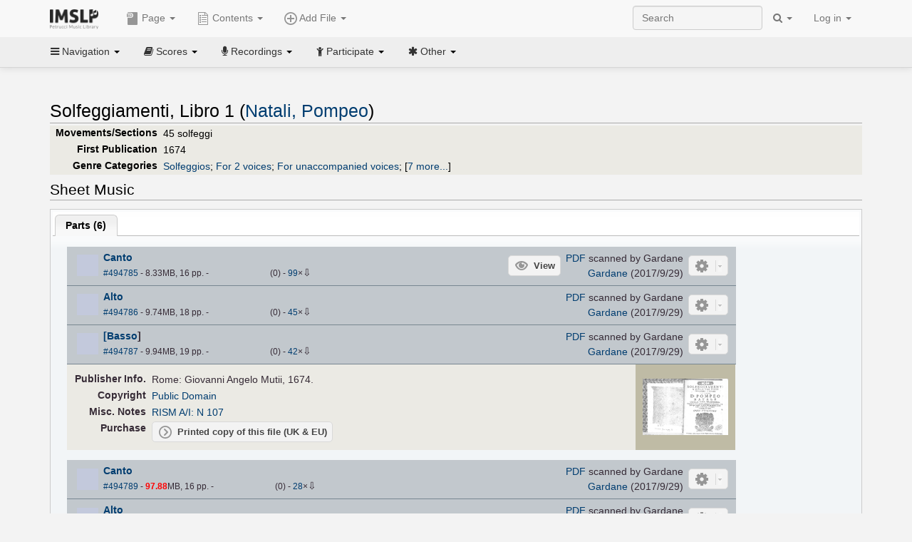

--- FILE ---
content_type: text/html; charset=UTF-8
request_url: https://imslp.org/wiki/Solfeggiamenti,_Libro_1_(Natali,_Pompeo)
body_size: 13265
content:
<!DOCTYPE html>
<html lang="en" dir="ltr" class="client-nojs">
<head>
<title>Solfeggiamenti, Libro 1 (Natali, Pompeo) - IMSLP</title>
<meta charset="UTF-8" />
<meta name="generator" content="MediaWiki 1.18.1" />
<meta http-equiv="X-UA-Compatible" content="IE=edge" />
<meta name="viewport" content="width=device-width, initial-scale=1, maximum-scale=1" />
<link rel="apple-touch-icon" sizes="180x180" href="/apple-touch-icon.png" />
<link rel="icon" sizes="192x192" href="/android-touch-icon.png" />
<link rel="shortcut icon" href="/favicon.ico" />
<link rel="search" type="application/opensearchdescription+xml" href="/opensearch_desc.php" title="IMSLP (en)" />
<link rel="EditURI" type="application/rsd+xml" href="//imslp.org/api.php?action=rsd" />
<link rel="copyright" href="http://creativecommons.org/licenses/by-sa/4.0/" />
<link rel="alternate" type="application/atom+xml" title="IMSLP Atom feed" href="/index.php?title=Special:RecentChanges&amp;feed=atom" />
<link rel="stylesheet" href="/load.php?debug=false&amp;lang=en&amp;modules=ext.wikiForum%7Cmediawiki.legacy.commonPrint%2Cshared%7Cskins.bootstrapmediawiki&amp;only=styles&amp;skin=bootstrap-mediawiki&amp;*" />
<link rel="stylesheet" href="/skins/bootstrap-mediawiki/font-awesome/css/font-awesome.min.css" />
<link rel="stylesheet" href="/extensions/Slick/slick.css" />
<link rel="stylesheet" href="/extensions/Slick/slick-theme.css" />
<link rel="stylesheet" href="/extensions/common/jscss/flexigrid.css?22.0" />
<link rel="stylesheet" href="/extensions/common/jscss/IMSLPMisc.css?22.0" />
<link rel="stylesheet" href="/skins/bootstrap-mediawiki/submenu/css/bootstrap-submenu.min.css?303" /><meta name="ResourceLoaderDynamicStyles" content="" />
<link rel="stylesheet" href="/load.php?debug=false&amp;lang=en&amp;modules=site&amp;only=styles&amp;skin=bootstrap-mediawiki&amp;*" />
<style>a:lang(ar),a:lang(ckb),a:lang(fa),a:lang(kk-arab),a:lang(mzn),a:lang(ps),a:lang(ur){text-decoration:none}a.new,#quickbar a.new{color:#ba0000}

/* cache key: imslp_wiki:resourceloader:filter:minify-css:4:c88e2bcd56513749bec09a7e29cb3ffa */</style>
<script src="/load.php?debug=false&amp;lang=en&amp;modules=startup&amp;only=scripts&amp;skin=bootstrap-mediawiki&amp;*"></script>
<script>if(window.mw){
	mw.config.set({"wgCanonicalNamespace": "", "wgCanonicalSpecialPageName": false, "wgNamespaceNumber": 0, "wgPageName": "Solfeggiamenti,_Libro_1_(Natali,_Pompeo)", "wgTitle": "Solfeggiamenti, Libro 1 (Natali, Pompeo)", "wgCurRevisionId": 4119590, "wgArticleId": 800997, "wgIsArticle": true, "wgAction": "view", "wgUserName": null, "wgUserGroups": ["*"], "wgCategories": ["Pages with RISM citations", "Scores", "Natali, Pompeo/Collections", "Baroque style", "Baroque", "Solfeggios", "For 2 voices", "For unaccompanied voices", "Scores featuring the voice", "For 3 voices", "For 2 instruments", "Scores with open instrumentation", "For 2 players", "For 3 instruments", "For 3 players", "Works first published in 1674", "Works first published in the 17th century", "Natali, Pompeo/Collected Works"], "wgBreakFrames": false, "wgRestrictionEdit": [], "wgRestrictionMove": [], "wgVectorEnabledModules": {"collapsiblenav": true, "collapsibletabs": true, "editwarning": false, "expandablesearch": false, "footercleanup": false, "sectioneditlinks": false, "simplesearch": true, "experiments": true}, "wgWikiEditorEnabledModules": {"toolbar": true, "dialogs": true, "hidesig": true, "templateEditor": false, "templates": false, "preview": false, "previewDialog": false, "publish": false, "toc": false}, "userIsMember": false});
}
</script><script>if(window.mw){
	mw.loader.load(["mediawiki.page.startup"]);
}
</script>

<script async src='https://www.googletagmanager.com/gtag/js?id=G-4QW4VCTZ4E'></script>
<script>
	window.dataLayer = window.dataLayer || [];
	function gtag(){dataLayer.push(arguments);}
	gtag('js', new Date());
	gtag('config', 'G-4QW4VCTZ4E');
</script>
<script type="text/javascript">
    (function(c,l,a,r,i,t,y){
        c[a]=c[a]||function(){(c[a].q=c[a].q||[]).push(arguments)};
        t=l.createElement(r);t.async=1;t.src="https://www.clarity.ms/tag/"+i;
        y=l.getElementsByTagName(r)[0];y.parentNode.insertBefore(t,y);
    })(window, document, "clarity", "script", "i36pgsjwfo");
</script></head>
<body class="mediawiki ltr sitedir-ltr ns-0 ns-subject page-Solfeggiamenti_Libro_1_Natali_Pompeo action-view skin-bootstrap-mediawiki">
<script>if(typeof IMSLPMsg=='undefined')IMSLPMsg={};$.extend(IMSLPMsg,{"js-a1":"e-mail address","js-a2":"or","js-a3":"existing IMSLP account name","js-a4":"15","js-b":"e-mail address (required)","js-b1":"E-mail Address","js-c":"IMSLP account name (optional)","js-c1":"IMSLP Account Name","js-d":"Purchase","js-e":"`1 Year`7 `2 Months: $`3.`4 per month, $`5.`6 total.","js-f":"composer category name","js-g":"Please select a composer.","js-h":"Composer category does not exist.","js-i":"Unable to get composer birth year.","js-j":"Composer must have been born more than 10 years ago.","js-k":"Composer: `1, Born: `2, Subscription Period: `3 Years, $`4.`5 total.","js-l":"Invalid e-mail address.","js-m":"No e-mail address provided.","js-n":"No e-mail address or user name provided.","js-o":"This is a `1gift subscription`2.","js-p":"Number of gift subscriptions:","js-q":"Invalid number of gift certificates.","js-r":"Your download will continue in `1 seconds...","js-s":"Click here to continue your download.","js-t":"This user is already a member.  Do you want to continue and add to the membership period?","js-u":"Internal server error.","js-v":"No composer selected.","js-w":"become a member","usegift":"1","pplc":"","unlocknav":"Unlock toolbars","locknav":"Lock toolbars","creditcard":"Credit card","paypal":"PayPal","membdesc":"Membership ($22 per year)","subscribe":"Subscribe","top10below":"Top 10 results below","naxosmoreres":"more results","chgkeyw":"change","naxossearchkey":"Search key:","newfile":"This is a newly submitted file that is available to members only.","memblogin":"<b>Are you a member?  Please <a href=\"\/index.php?title=Special:Userlogin&returnto=`1\">sign in<\/a> to avoid the waiting period.<\/b>","removead":"remove ad","addsheetmusic":"Add Sheet Music","yourownarrangement":"Your Own Arrangement","yourowncomposition":"Your Own Composition","yourownedition":"Your Own Edition","recording":"Recording","addfile":"Add File","addwork":"Add Work","membershipstatus":"Membership status","purchasemembership":"Purchase membership","searchimslpsite":"Search IMSLP site","searchbyimslpindex":"Search by IMSLP index","searchnaxosmusiclibrary":"Search Naxos Music Library","js-cont":"cont.","js-noprevious":"no previous","js-previous":"previous `1","js-nonext":"no next","js-next":"next `1","js-fcs":"Search category...","addscan":"Add Scan","addmanuscript":"Add Manuscript","newcomposition":"New Composition","newarrangement":"New Arrangement","newedition":"New Edition","updatecard":"Update Credit Card","confirmremovecc":"Please confirm credit card removal, all renewing subscriptions will be automatically cancelled.","alipay":"Alipay","dontexpandfileentries":"Don't expand file entries","expandfileentries":"Expand file entries","js-t1":"This user already has a renewing subscription, another subscription cannot be purchased.","js-recur-monthly":"Monthly subscription: $2.99\/mo","js-recur-yearly":"Yearly subscription: $22.00\/yr ($1.83\/mo)","js-pay-bancontact":"Bancontact","js-pay-eps":"eps","js-pay-giropay":"giropay","js-pay-ideal":"iDEAL","js-pay-p24":"Przelewy24","js-pay-sofort":"SOFORT","js-pay-wechat":"WeChat Pay","js-paymentrequiresname":"Please enter your full name to use this payment method:","js-sofortcountry":"Bank account location","js-sofortselecttext":"Select a country","js-paymenttypeyearlyonly":"Only credit cards and Paypal are accepted for a monthly subscription.","membdesc-norecur":"Membership ($`1)","membdesc-monthly":"Membership ($2.99 per month)","app-title":"IMSLP","app-price":"FREE","app-button":"VIEW","app-apple":"On the App Store","app-google":"In Google Play","app-amazon":"On Amazon Appstore","js-promo-year":"1 year","js-promo-years":"`1 years","js-promo-month":"1 month","js-promo-months":"`1 months","js-promo-ptnrbuyamt":"`1 (current balance: `2)","js-promo-codetooshort":"Promo code too short.","js-promo-email":"E-mail","js-promo-customer-email":"Customer e-mail","js-promo-email-required":"E-mail is required.","js-membership-monthly":"Monthly membership: $`1 per month","js-membership-yearly":"Yearly membership: $`1 per year","stripe-membdesc":"Membership ($`1 per year)"});</script><script>IMSLPTOCMsg="Contents";</script>		<div id="adngin-video-0" style="height:0"></div>
		<script src="/skins/bootstrap-mediawiki/submenu/js/bootstrap-submenu.min.js"></script>
		<div class="navbar navbar-default navbar-fixed-top " id="bs-top-navbar" role="navigation">
				<div class="container">
					<!-- .btn-navbar is used as the toggle for collapsed navbar content -->
					<div class="navbar-header">
						<button class="navbar-toggle collapsed" data-toggle="collapse" data-target=".navbar-collapse">
							<span class="sr-only">Toggle navigation</span>
							<span class="icon-bar"></span>
							<span class="icon-bar"></span>
							<span class="icon-bar"></span>
						</button>
														<select id="subnav-select">
								<option selected disabled hidden>Navigation</option><optgroup label=" Navigation"><option value='/wiki/Main_Page'><i class="fa fa-home"></i> Main Page</option><option value='/wiki/Special:RecentChanges'><i class="fa fa-edit"></i> Recent changes</option><option value='/wiki/Special:Random'><i class="fa fa-random"></i> Random page</option></optgroup><optgroup label=" Scores"><option value='/wiki/IMSLP:Difficulty'><i class="fa fa-star"></i> Instrument difficulty</option><option value='/wiki/Category:Composers'><i class="fa fa-pencil"></i> Composers</option><option value='/wiki/Category:People'><i class="fa fa-users"></i> All people</option><option value='/wiki/Category:People_by_nationality'><i class="fa fa-globe"></i> Nationality</option><option value='/wiki/Browse_people_by_time_period'><i class="fa fa-calendar"></i> Time period</option><option value='/wiki/IMSLP:View_Genres'><i class="fa fa-list-ul"></i> Instrumentation/Genre</option><option value='/wiki/Category:Scores_by_publisher'><i class="fa fa-files-o"></i> Publishers</option><option value='/wiki/Category:Works_with_Braille_scores'><i class="fa fa-braille"></i> Braille scores</option></optgroup><optgroup label=" Recordings"><option value='https://imslp.org/index.php?title=Category:People_with_recordings&amp;memberitst=Recordings'><i class="fa fa-pencil"></i> Composers</option><option value='/wiki/Category:Performers'><i class="fa fa-users"></i> Performer name</option><option value='/wiki/Category:Pages_with_commercial_recordings'><i class="fa fa-headphones"></i> Commercial recordings</option></optgroup><optgroup label=" Participate"><option value='/wiki/IMSLP:Contributor_Portal'>Contributor portal</option><option value='' disabled='disabled' class='unclickable'>----</option>
<option value='https://imslp.org/index.php?title=Special:WikiForumNext/recent-discussions//1/4'>Recent discussions</option><option value='https://imslpforums.org'>Forums</option><option value='/wiki/IMSLP:IRC_Access'>Live Chat (IRC)</option><option value='' disabled='disabled' class='unclickable'>----</option>
<option value='/wiki/IMSLP:FAQ'>FAQ</option><option value='/wiki/Help:Contents'>Help</option></optgroup><optgroup label=" Other"><option value='https://imslp.org/index.php?title=Category:Pages_with_parts_for_purchase&amp;simplesubcat=1&amp;launchtab=parts'>Purchase from IMSLP</option><option value='/wiki/IMSLP:Subscriptions'>Purchase membership</option><option value='https://www.paypal.com/cgi-bin/webscr?cmd=_donations&amp;business=payments@imslp.org&amp;item_name=IMSLP+%2F+Petrucci+Music+Library&amp;no_shipping=0&amp;no_note=1&amp;tax=0&amp;currency_code=USD&amp;lc=US&amp;bn=PP-DonationsBF&amp;charset=UTF-8&amp;notify_url=http%3A%2F%2Fimslp.org%2Fimslpscripts%2Fshop%2FPPDonationsIPN.ISCR.php'>Donate</option><option value='/wiki/IMSLP:Site_support'>Supporting IMSLP</option><option value='/wiki/IMSLP:Sponsored_Composers'>Sponsored people</option><option value='' disabled='disabled' class='unclickable'>----</option>
<option value='/wiki/IMSLP:Jobs'>Jobs</option><option value='/wiki/IMSLP:About'>About</option><option value='' disabled='disabled' class='unclickable'>----</option>
<option value='/wiki/IMSLP:Select_Language'>Select language</option><option value='/wiki/Special:Upload'>Upload picture</option><option value='/wiki/IMSLP:Sitemap'>Sitemap</option><option value='/wiki/IMSLP:Privacy_policy'>Privacy policy</option><option value='/wiki/IMSLP:General_disclaimer'>Disclaimers</option></optgroup>								</select>
														<a class="navbar-brand" href="/wiki/Main_Page" title="IMSLP"><img src='/imslp.png' alt='Logo'/></a>
					</div>

					<div class="collapse navbar-collapse" id="bs-mobile-nav">					<ul class="nav navbar-nav" id="page-dropdown"><li class="dropdown"><a class="dropdown-toggle nddm" data-toggle="dropdown"><span class="icon icon11"></span> Page <b class="caret"></b></a><ul class="dropdown-menu "><li ><a href="/wiki/Solfeggiamenti,_Libro_1_(Natali,_Pompeo)" class='nddm selected'><i class="fa fa-file"></i> Page</a><li ><a href="/index.php?title=Special:WikiForum&amp;forum=1&amp;page_assoc=Solfeggiamenti%2C+Libro+1+%28Natali%2C+Pompeo%29" class='nddm '><i class="fa fa-comment"></i> Discuss this piece (0)</a><li ><a href="https://imslpforums.org/viewforum.php?f=37" class='nddm '><i class="fa fa-bug"></i> Report issue</a><li ><a href="/index.php?title=Solfeggiamenti,_Libro_1_(Natali,_Pompeo)&amp;action=edit" class='nddm '><i class="fa fa-file-code-o"></i> View source</a><li ><a href="/index.php?title=Solfeggiamenti,_Libro_1_(Natali,_Pompeo)&amp;action=history" class='nddm '><i class="fa fa-clock-o"></i> History</a><li class='divider'></li>
<li ><a href="/wiki/Special:WhatLinksHere/Solfeggiamenti,_Libro_1_(Natali,_Pompeo)" class='nddm '><i class="fa fa-link"></i> What links here</a><li ><a href="/wiki/Special:RecentChangesLinked/Solfeggiamenti,_Libro_1_(Natali,_Pompeo)" class='nddm '><i class="fa fa-arrows-h"></i> Related changes</a><li ><a href="/index.php?title=Solfeggiamenti,_Libro_1_(Natali,_Pompeo)&amp;printable=yes" class='nddm '><i class="fa fa-print"></i> Printable version</a><li ><a href="/index.php?title=Solfeggiamenti,_Libro_1_(Natali,_Pompeo)&amp;oldid=4119590" class='nddm '><i class="fa fa-anchor"></i> Permanent link</a></ul></li></ul><ul class="nav navbar-nav"><li class="dropdown"><a class="dropdown-toggle nddm" data-toggle="dropdown" data-submenu><span class="icon icon3"></span> Add File <b class="caret"></b></a><ul class="dropdown-menu "><li class="dropdown-submenu"><a class="nddm"><span class="icon icon135"></span> Add Scan</b></a><ul class="dropdown-menu "><span id='wpdd_addscan'></span></ul></li><li class="dropdown-submenu"><a class="nddm"><span class="icon icon145"></span> Add Manuscript</b></a><ul class="dropdown-menu "><span id='wpdd_addmanu'></span></ul></li><li class="dropdown-submenu"><a class="nddm"><span class="icon icon144"></span> New Composition</b></a><ul class="dropdown-menu "><span id='wpdd_addnewcomp'></span></ul></li><li class="dropdown-submenu"><a class="nddm"><span class="icon icon155"></span> New Arrangement</b></a><ul class="dropdown-menu "><span id='wpdd_addnewarr'></span></ul></li><li class="dropdown-submenu"><a class="nddm"><span class="icon icon164"></span> New Edition</b></a><ul class="dropdown-menu "><span id='wpdd_addnewed'></span></ul></li><li class="dropdown-submenu"><a class="nddm"><span class="icon icon129"></span> Recording</b></a><ul class="dropdown-menu "><span id='wpdd_addrec'></span></ul></li></ul></li>						</ul>					<ul class="nav navbar-nav navbar-right" id="logindd">
						<li class="dropdown"><a class="dropdown-toggle nddm" data-toggle="dropdown">Log in <b class="caret"></b></a><ul class="dropdown-menu "><li ><a href="/index.php?title=Special:UserLogin&amp;returnto=Solfeggiamenti%2C%20Libro%201%20%28Natali%2C%20Pompeo%29" class='nddm '><i class="fa fa-sign-in"></i> Log in</a><li ><a onclick='return false;' class='nddm navbarlockitem'>navbarlockitem</a><li ><a onclick='return false;' class='nddm navbarexpfileent'>navbarexpfileent</a></ul></li>					</ul><ul class="nav navbar-nav navbar-right"><li class="dropdown"><a class="dropdown-toggle nddm" data-toggle="dropdown"><i class="fa fa-search" id="imslp-search-icon"></i> <b class="caret"></b></a><ul class="dropdown-menu nopullup"><li ><a onclick='return changeSearch(1);' class='nddm '><i class="fa fa-search"></i> Search IMSLP site</a><li ><a onclick='return changeSearch(2);' class='nddm '><i class="fa fa-hashtag"></i> Search by IMSLP index</a></ul></li>					</ul><form class="navbar-search navbar-form navbar-right" onsubmit="return doSearch();">
						<div>
							<input class="form-control" placeholder="Search" title="Search [ctrl-option-f]" accesskey="f" id="searchInput" autocomplete="off">
						</div>
					</form>
					</div>
				</div>
		</div><!-- topbar -->
					<div class="subnav subnav-fixed" id="bs-top-subnav">
				<div class="container">
					<ul class="nav nav-pills">
					<li class="dropdown"><a class="dropdown-toggle nddm" data-toggle="dropdown"><i class="fa fa-bars"></i> Navigation <b class="caret"></b></a><ul class="dropdown-menu "><li ><a href="/wiki/Main_Page" class='nddm '><i class="fa fa-home"></i> Main Page</a><li ><a href="/wiki/Special:RecentChanges" class='nddm '><i class="fa fa-edit"></i> Recent changes</a><li ><a href="/wiki/Special:Random" class='nddm '><i class="fa fa-random"></i> Random page</a></ul></li><li class="dropdown"><a class="dropdown-toggle nddm" data-toggle="dropdown"><i class="fa fa-book"></i> Scores <b class="caret"></b></a><ul class="dropdown-menu "><li ><a href="/wiki/IMSLP:Difficulty" class='nddm '><i class="fa fa-star"></i> Instrument difficulty</a><li ><a href="/wiki/Category:Composers" class='nddm '><i class="fa fa-pencil"></i> Composers</a><li ><a href="/wiki/Category:People" class='nddm '><i class="fa fa-users"></i> All people</a><li ><a href="/wiki/Category:People_by_nationality" class='nddm '><i class="fa fa-globe"></i> Nationality</a><li ><a href="/wiki/Browse_people_by_time_period" class='nddm '><i class="fa fa-calendar"></i> Time period</a><li ><a href="/wiki/IMSLP:View_Genres" class='nddm '><i class="fa fa-list-ul"></i> Instrumentation/Genre</a><li ><a href="/wiki/Category:Scores_by_publisher" class='nddm '><i class="fa fa-files-o"></i> Publishers</a><li ><a href="/wiki/Category:Works_with_Braille_scores" class='nddm '><i class="fa fa-braille"></i> Braille scores</a></ul></li><li class="dropdown"><a class="dropdown-toggle nddm" data-toggle="dropdown"><i class="fa fa-microphone"></i> Recordings <b class="caret"></b></a><ul class="dropdown-menu "><li ><a href="https://imslp.org/index.php?title=Category:People_with_recordings&amp;memberitst=Recordings" class='nddm '><i class="fa fa-pencil"></i> Composers</a><li ><a href="/wiki/Category:Performers" class='nddm '><i class="fa fa-users"></i> Performer name</a><li ><a href="/wiki/Category:Pages_with_commercial_recordings" class='nddm '><i class="fa fa-headphones"></i> Commercial recordings</a></ul></li><li class="dropdown"><a class="dropdown-toggle nddm" data-toggle="dropdown"><i class="fa fa-child"></i> Participate <b class="caret"></b></a><ul class="dropdown-menu "><li ><a href="/wiki/IMSLP:Contributor_Portal" class='nddm '>Contributor portal</a><li class='divider'></li>
<li ><a href="https://imslp.org/index.php?title=Special:WikiForumNext/recent-discussions//1/4" class='nddm '>Recent discussions</a><li ><a href="https://imslpforums.org" class='nddm '>Forums</a><li ><a href="/wiki/IMSLP:IRC_Access" class='nddm '>Live Chat (IRC)</a><li class='divider'></li>
<li ><a href="/wiki/IMSLP:FAQ" class='nddm '>FAQ</a><li ><a href="/wiki/Help:Contents" class='nddm '>Help</a></ul></li><li class="dropdown"><a class="dropdown-toggle nddm" data-toggle="dropdown"><i class="fa fa-asterisk"></i> Other <b class="caret"></b></a><ul class="dropdown-menu "><li ><a href="https://imslp.org/index.php?title=Category:Pages_with_parts_for_purchase&amp;simplesubcat=1&amp;launchtab=parts" class='nddm '>Purchase from IMSLP</a><li ><a href="/wiki/IMSLP:Subscriptions" class='nddm '>Purchase membership</a><li ><a href="https://www.paypal.com/cgi-bin/webscr?cmd=_donations&amp;business=payments@imslp.org&amp;item_name=IMSLP+%2F+Petrucci+Music+Library&amp;no_shipping=0&amp;no_note=1&amp;tax=0&amp;currency_code=USD&amp;lc=US&amp;bn=PP-DonationsBF&amp;charset=UTF-8&amp;notify_url=http%3A%2F%2Fimslp.org%2Fimslpscripts%2Fshop%2FPPDonationsIPN.ISCR.php" class='nddm '>Donate</a><li ><a href="/wiki/IMSLP:Site_support" class='nddm '>Supporting IMSLP</a><li ><a href="/wiki/IMSLP:Sponsored_Composers" class='nddm '>Sponsored people</a><li class='divider'></li>
<li ><a href="/wiki/IMSLP:Jobs" class='nddm '>Jobs</a><li ><a href="/wiki/IMSLP:About" class='nddm '>About</a><li class='divider'></li>
<li ><a href="/wiki/IMSLP:Select_Language" class='nddm '>Select language</a><li ><a href="/wiki/Special:Upload" class='nddm '>Upload picture</a><li ><a href="/wiki/IMSLP:Sitemap" class='nddm '>Sitemap</a><li ><a href="/wiki/IMSLP:Privacy_policy" class='nddm '>Privacy policy</a><li ><a href="/wiki/IMSLP:General_disclaimer" class='nddm '>Disclaimers</a></ul></li>					</ul>
				</div>
			</div>
					<div id="wiki-outer-body">
			<div id="wiki-body" class="container">
				<div id="adngin-top-0"></div><br />								<span id='mw-js-message-wrapper'></span>
												
				<h1 id="firstHeading" class="firstHeading pagetitle page-header">
					Solfeggiamenti, Libro 1 (Natali, Pompeo)				</h1>	

				<div class="body"><div lang="en" dir="ltr" class="mw-content-ltr"><div class="wp_header">
<table>
<table>

<tr>
<th><span class="mh555">Movements/Sections</span><span class="ms555">Mov'ts/Sec's</span>
</th>
<td>45 solfeggi
</td></tr>
<tr>
<th>First Publication
</th>
<td>1674
</td></tr>
<tr>
<th>Genre Categories<span class="addpagetag mh555"></span>
</th>
<td><span class="plainlinks"><a rel="nofollow" class="external text" href="https://imslp.org/index.php?title=Category:Solfeggios&amp;transclude=Template:Catintro">Solfeggios</a></span>; <span class="plainlinks"><a rel="nofollow" class="external text" href="https://imslp.org/index.php?title=Category:For_2_voices&amp;transclude=Template:Catintro">For 2 voices</a></span>; <span class="plainlinks"><a rel="nofollow" class="external text" href="https://imslp.org/index.php?title=Category:For_unaccompanied_voices&amp;transclude=Template:Catintro">For unaccompanied voices</a></span>; <span class="expandline" title="7 more..."><span class="plainlinks"><a rel="nofollow" class="external text" href="https://imslp.org/index.php?title=Category:Scores_featuring_the_voice&amp;transclude=Template:Catintro">Scores featuring the voice</a></span>; <span class="plainlinks"><a rel="nofollow" class="external text" href="https://imslp.org/index.php?title=Category:For_3_voices&amp;transclude=Template:Catintro">For 3 voices</a></span>; <span class="plainlinks"><a rel="nofollow" class="external text" href="https://imslp.org/index.php?title=Category:For_2_instruments&amp;transclude=Template:Catintro">For 2 instruments</a></span>; <span class="plainlinks"><a rel="nofollow" class="external text" href="https://imslp.org/index.php?title=Category:Scores_with_open_instrumentation&amp;transclude=Template:Catintro">Scores with open instrumentation</a></span>; <span class="plainlinks"><a rel="nofollow" class="external text" href="https://imslp.org/index.php?title=Category:For_2_players&amp;transclude=Template:Catintro">For 2 players</a></span>; <span class="plainlinks"><a rel="nofollow" class="external text" href="https://imslp.org/index.php?title=Category:For_3_instruments&amp;transclude=Template:Catintro">For 3 instruments</a></span>; <span class="plainlinks"><a rel="nofollow" class="external text" href="https://imslp.org/index.php?title=Category:For_3_players&amp;transclude=Template:Catintro">For 3 players</a></span></span>
</td></tr></table>
<tr><td></td></tr></table><div style="display:none"><script>JGINITadjhead={"type":1,"worktitle":"Solfeggiamenti, Libro 1","composer":"Natali, Pompeo","comphref":"\/wiki\/Category:Natali,_Pompeo"};JGINITsearchbars={};JGWPPBdefault={"cd":false,"score":false,"amarec":"solfeggiamenti","itunes":"solfeggiamenti","composer":"natali","scorekeywords":"solfeggiamenti","pelink":false,"scoreopts":[],"isbn":false};JGBSPartsnum=0;JGBSAccompnum=0;JGCommRec={};JGaskdonation=0;JGFileTools={"494785":{"015-ZIPFILE":{"icon":52,"label":"Download 3 files as ZIP file","onclick":"https:\/\/imslp.org\/wiki\/Special:ZIPFile\/494785\/494786\/494787\/4cc7"},"019-SIMILAR":{"icon":6,"label":"Find similar scores","onclick":"https:\/\/www.peachnote.com\/similarity.html?scoreId=IMSLP494785"},"021-UKPR":{"icon":153,"label":"Order a printed copy","onclick":"https:\/\/www.musicprinting.co.uk\/search?q=494785"},"022-PROCFILE":{"admin":true,"icon":196,"label":"Reprocess PDF (Success\/MassProc)","onclick":"\/wiki\/Special:ADT\/resetpdfproc\/494785\/0"},"023-PROCFILE":{"icon":177,"label":"Download processed PDF","onclick":"\/wiki\/Special:GM\/getprocdpdf\/494785"},"025-MANUALPROC":{"admin":true,"icon":196,"label":"Manual PDF processing","onclick":"\/wiki\/Special:GM\/redirecttopdfproc\/494785"},"025-PERMLINK":{"icon":119,"label":"File permlink","onclick":{"type":"prompt","text":"Permlink to file (copy text below)","value":"https:\/\/imslp.org\/wiki\/Special:ReverseLookup\/494785"}},"030-DISCFILE":{"icon":42,"label":"Discuss this file (0)","onclick":"\/index.php?title=Special:WikiForum&writethread=1&page_assoc=Solfeggiamenti%2C+Libro+1+%28Natali%2C+Pompeo%29&frmTitle=IMSLP+%23494785"},"050-EXTRACTTAG":{"admin":true,"label":"Mark extracts","onclick":"*() => IMSLPDialogs.create( 'extracttag', {\"imslpId\":494785,\"description\":\"Canto\"})"}},"494786":{"015-ZIPFILE":{"icon":52,"label":"Download 3 files as ZIP file","onclick":"https:\/\/imslp.org\/wiki\/Special:ZIPFile\/494785\/494786\/494787\/4cc7"},"019-SIMILAR":{"icon":6,"label":"Find similar scores","onclick":"https:\/\/www.peachnote.com\/similarity.html?scoreId=IMSLP494786"},"021-UKPR":{"icon":153,"label":"Order a printed copy","onclick":"https:\/\/www.musicprinting.co.uk\/search?q=494786"},"022-PROCFILE":{"admin":true,"icon":196,"label":"Reprocess PDF (Success\/MassProc)","onclick":"\/wiki\/Special:ADT\/resetpdfproc\/494786\/0"},"023-PROCFILE":{"icon":177,"label":"Download processed PDF","onclick":"\/wiki\/Special:GM\/getprocdpdf\/494786"},"025-MANUALPROC":{"admin":true,"icon":196,"label":"Manual PDF processing","onclick":"\/wiki\/Special:GM\/redirecttopdfproc\/494786"},"025-PERMLINK":{"icon":119,"label":"File permlink","onclick":{"type":"prompt","text":"Permlink to file (copy text below)","value":"https:\/\/imslp.org\/wiki\/Special:ReverseLookup\/494786"}},"030-DISCFILE":{"icon":42,"label":"Discuss this file (0)","onclick":"\/index.php?title=Special:WikiForum&writethread=1&page_assoc=Solfeggiamenti%2C+Libro+1+%28Natali%2C+Pompeo%29&frmTitle=IMSLP+%23494786"},"050-EXTRACTTAG":{"admin":true,"label":"Mark extracts","onclick":"*() => IMSLPDialogs.create( 'extracttag', {\"imslpId\":494786,\"description\":\"Alto\"})"}},"494787":{"015-ZIPFILE":{"icon":52,"label":"Download 3 files as ZIP file","onclick":"https:\/\/imslp.org\/wiki\/Special:ZIPFile\/494785\/494786\/494787\/4cc7"},"019-SIMILAR":{"icon":6,"label":"Find similar scores","onclick":"https:\/\/www.peachnote.com\/similarity.html?scoreId=IMSLP494787"},"021-UKPR":{"icon":153,"label":"Order a printed copy","onclick":"https:\/\/www.musicprinting.co.uk\/search?q=494787"},"022-PROCFILE":{"admin":true,"icon":196,"label":"Reprocess PDF (Success\/MassProc)","onclick":"\/wiki\/Special:ADT\/resetpdfproc\/494787\/0"},"023-PROCFILE":{"icon":177,"label":"Download processed PDF","onclick":"\/wiki\/Special:GM\/getprocdpdf\/494787"},"025-MANUALPROC":{"admin":true,"icon":196,"label":"Manual PDF processing","onclick":"\/wiki\/Special:GM\/redirecttopdfproc\/494787"},"025-PERMLINK":{"icon":119,"label":"File permlink","onclick":{"type":"prompt","text":"Permlink to file (copy text below)","value":"https:\/\/imslp.org\/wiki\/Special:ReverseLookup\/494787"}},"030-DISCFILE":{"icon":42,"label":"Discuss this file (0)","onclick":"\/index.php?title=Special:WikiForum&writethread=1&page_assoc=Solfeggiamenti%2C+Libro+1+%28Natali%2C+Pompeo%29&frmTitle=IMSLP+%23494787"},"050-EXTRACTTAG":{"admin":true,"label":"Mark extracts","onclick":"*() => IMSLPDialogs.create( 'extracttag', {\"imslpId\":494787,\"description\":\"[Basso]\"})"}},"494789":{"019-SIMILAR":{"icon":6,"label":"Find similar scores","onclick":"https:\/\/www.peachnote.com\/similarity.html?scoreId=IMSLP494789"},"021-UKPR":{"icon":153,"label":"Order a printed copy","onclick":"https:\/\/www.musicprinting.co.uk\/search?q=494789"},"022-PROCFILE":{"admin":true,"icon":196,"label":"Reprocess PDF (Error\/MassProc)","onclick":"\/wiki\/Special:ADT\/resetpdfproc\/494789\/0"},"025-MANUALPROC":{"admin":true,"icon":196,"label":"Manual PDF processing","onclick":"\/wiki\/Special:GM\/redirecttopdfproc\/494789"},"025-PERMLINK":{"icon":119,"label":"File permlink","onclick":{"type":"prompt","text":"Permlink to file (copy text below)","value":"https:\/\/imslp.org\/wiki\/Special:ReverseLookup\/494789"}},"030-DISCFILE":{"icon":42,"label":"Discuss this file (0)","onclick":"\/index.php?title=Special:WikiForum&writethread=1&page_assoc=Solfeggiamenti%2C+Libro+1+%28Natali%2C+Pompeo%29&frmTitle=IMSLP+%23494789"},"050-EXTRACTTAG":{"admin":true,"label":"Mark extracts","onclick":"*() => IMSLPDialogs.create( 'extracttag', {\"imslpId\":494789,\"description\":\"Canto\"})"}},"494790":{"019-SIMILAR":{"icon":6,"label":"Find similar scores","onclick":"https:\/\/www.peachnote.com\/similarity.html?scoreId=IMSLP494790"},"021-UKPR":{"icon":153,"label":"Order a printed copy","onclick":"https:\/\/www.musicprinting.co.uk\/search?q=494790"},"022-PROCFILE":{"admin":true,"icon":196,"label":"Reprocess PDF (Error\/MassProc)","onclick":"\/wiki\/Special:ADT\/resetpdfproc\/494790\/0"},"025-MANUALPROC":{"admin":true,"icon":196,"label":"Manual PDF processing","onclick":"\/wiki\/Special:GM\/redirecttopdfproc\/494790"},"025-PERMLINK":{"icon":119,"label":"File permlink","onclick":{"type":"prompt","text":"Permlink to file (copy text below)","value":"https:\/\/imslp.org\/wiki\/Special:ReverseLookup\/494790"}},"030-DISCFILE":{"icon":42,"label":"Discuss this file (0)","onclick":"\/index.php?title=Special:WikiForum&writethread=1&page_assoc=Solfeggiamenti%2C+Libro+1+%28Natali%2C+Pompeo%29&frmTitle=IMSLP+%23494790"},"050-EXTRACTTAG":{"admin":true,"label":"Mark extracts","onclick":"*() => IMSLPDialogs.create( 'extracttag', {\"imslpId\":494790,\"description\":\"Alto\"})"}},"494791":{"019-SIMILAR":{"icon":6,"label":"Find similar scores","onclick":"https:\/\/www.peachnote.com\/similarity.html?scoreId=IMSLP494791"},"021-UKPR":{"icon":153,"label":"Order a printed copy","onclick":"https:\/\/www.musicprinting.co.uk\/search?q=494791"},"022-PROCFILE":{"admin":true,"icon":196,"label":"Reprocess PDF (Success\/MassProc)","onclick":"\/wiki\/Special:ADT\/resetpdfproc\/494791\/0"},"023-PROCFILE":{"icon":177,"label":"Download processed PDF","onclick":"\/wiki\/Special:GM\/getprocdpdf\/494791"},"025-MANUALPROC":{"admin":true,"icon":196,"label":"Manual PDF processing","onclick":"\/wiki\/Special:GM\/redirecttopdfproc\/494791"},"025-PERMLINK":{"icon":119,"label":"File permlink","onclick":{"type":"prompt","text":"Permlink to file (copy text below)","value":"https:\/\/imslp.org\/wiki\/Special:ReverseLookup\/494791"}},"030-DISCFILE":{"icon":42,"label":"Discuss this file (0)","onclick":"\/index.php?title=Special:WikiForum&writethread=1&page_assoc=Solfeggiamenti%2C+Libro+1+%28Natali%2C+Pompeo%29&frmTitle=IMSLP+%23494791"},"050-EXTRACTTAG":{"admin":true,"label":"Mark extracts","onclick":"*() => IMSLPDialogs.create( 'extracttag', {\"imslpId\":494791,\"description\":\"[Basso]\"})"}}};JGFileOpts={"494785":{"pl":"\/TEGE6luYD77yEhq8xcm9GTIk1dXpiNO3PHEkNX0O+Se7riF38Q9rwJOvLwOP+CW2Ntxy\/E3FNvXrHDk27MhPmkXuALQ6ZfgL9+ndtHbL94="},"494786":[],"494787":[],"494789":[],"494790":[],"494791":[]};JGPageUntagged=false;JGPageTags=["solfeggios","2vv","3vv","2open","3open"];JGExtlib={"unl":{"title":"University of Nebraska-Lincoln","handletext":"URL fragment","dataprompt":"opera\/id\/"}};JGMovements={};JGAppBackend="app0.imslp.org:1443";wpTabsShouldShow={"recordings":{"tabAudio1":true,"tabAudio2":true,"tabAudio3":true,"*":true,"\/":false},"scores":{"tabScore2":true,"tabScore1":false,"tabArrTrans":true,"tabScore4":true,"tabScore5":true,"tabScore6":true,"*":false,"\/":1}};wpTitleLegalChars=" %!\"$&'()*,\\-.\\\/0-9:;=?@A-Z\\\\^_`a-z~\\x80-\\xFF+";IMSLPWorkpageTabs={"arrangements":["Arrangements and Transcriptions"],"recordings":["Recordings","Accompaniments","Synthesized\/MIDI"],"scores":["Scores","Parts","Arrangements and Transcriptions","Libretti","Other","Source Files"]};if(typeof IMSLPMsg=='undefined')IMSLPMsg={};$.extend(IMSLPMsg,{});IMSLPLudwig="1";IMSLPRatings={"494785":[0,0],"494786":[0,0],"494787":[0,0],"494789":[0,0],"494790":[0,0],"494791":[0,0]};</script><script>localStorage.setItem("IMSLPcommerceshutdown",JSON.stringify({value:false,exptime:false}))</script></div>
</div><span id="wpaudiosection" style="display:none">
<table id="toc" class="toc"><tr><td><div id="toctitle"><h2>Contents</h2></div>
<ul>
<li class="toclevel-1"><a href="#Performances"><span class="tocnumber">1</span> <span class="toctext">Performances</span></a></li>
<li class="toclevel-1"><a href="#Sheet_Music"><span class="tocnumber">2</span> <span class="toctext">Sheet Music</span></a>
<ul>
<li class="toclevel-2"><a href="#Parts"><span class="tocnumber">2.1</span> <span class="toctext">Parts</span></a></li>
</ul>
</li>
<li class="toclevel-1"><a href="#General_Information"><span class="tocnumber">3</span> <span class="toctext">General Information</span></a></li>
</ul>
</td></tr></table>
<h2> <span class="mw-headline" id="Performances">Performances</span></h2>
<div id="wpaudio_tabs" class="tabs"><ul class="jsonly" style="display:none"><li id="tabAudio1_tab" style="display:none"><b><a href="#tabAudio1">Recordings (<span id="tabAudio1_ct">0</span>)</a></b></li><li id="tabAudio2_tab" style="display:none"><b><a href="#tabAudio2">Accompaniments (<span id="tabAudio2_ct">0</span>)</a></b></li><li id="tabAudio3_tab" style="display:none"><b><a href="#tabAudio3">Synthesized/MIDI (<span id="tabAudio3_ct">0</span>)</a></b></li></ul><div class="jq-ui-tabs" id="tabAudio1">
<p><span class="na-marker" id="na-tabAudio1" data-type="audio" data-name="Recordings" data-tabid="tabAudio1"></span>
</p>
</div><div class="jq-ui-tabs hide-until-loaded" id="tabAudio2">
<p><span class="na-marker" id="na-tabAudio2" data-type="audio" data-name="Accompaniments" data-tabid="tabAudio2"></span>
</p>
</div><div class="jq-ui-tabs hide-until-loaded" id="tabAudio3">
<p><span class="na-marker" id="na-tabAudio3" data-type="audio" data-name="Synthesized/MIDI" data-tabid="tabAudio3"></span>
</p>
</div></div></span><span id="wpscoresection">
<h2> <span class="mw-headline" id="Sheet_Music">Sheet Music</span></h2>
<div id="wpscore_tabs" class="tabs"><ul class="jsonly" style="display:none"><li id="tabScore2_tab" style="display:none"><b><a href="#tabScore2">Scores (<span id="tabScore2_ct">0</span>)</a></b></li><li id="tabScore1_tab"><b><a href="#tabScore1">Parts (<span id="tabScore1_ct">6</span>)</a></b></li><li id="tabArrTrans_tab" style="display:none"><b><a href="#tabArrTrans">Arrangements and Transcriptions (<span id="tabArrTrans_ct">0</span>)</a></b></li><li id="tabScore4_tab" style="display:none"><b><a href="#tabScore4">Libretti (<span id="tabScore4_ct">0</span>)</a></b></li><li id="tabScore5_tab" style="display:none"><b><a href="#tabScore5">Other (<span id="tabScore5_ct">0</span>)</a></b></li><li id="tabScore6_tab" style="display:none"><b><a href="#tabScore6">Source Files (<span id="tabScore6_ct">0</span>)</a></b></li></ul><div class="jq-ui-tabs" id="tabScore2">
<p><span class="na-marker" id="na-tabScore2" data-type="score" data-name="Scores" data-tabid="tabScore2"></span>
</p>
</div><div class="jq-ui-tabs hide-until-loaded" id="tabScore1"><h3 class="nojs"> <span class="mw-headline" id="Parts">Parts</span></h3>
<div class="we"><div id="IMSLP494785" class="we_file_first we_fileblock_1">
<div class="we_file_download plainlinks">
<p><b><a rel="nofollow" class="external text" href="https://imslp.org/wiki/Special:ImagefromIndex/494785"><span title="Download this file"><span class="we_file_dlarrwrap"><span class="we_file_dlarrow">&#160;</span></span>Canto</span></a></b><br />
<span class="we_file_info2"><span class="hidden"><a href="/images/a/af/PMLP800997-Natali_Solfeggiamenti_Book_1_A_low_res.pdf" class="internal" title="PMLP800997-Natali Solfeggiamenti Book 1 A low res.pdf">*</a></span><a href="/wiki/File:PMLP800997-Natali_Solfeggiamenti_Book_1_A_low_res.pdf" title="File:PMLP800997-Natali Solfeggiamenti Book 1 A low res.pdf">#494785</a> - 8.33MB, 16 pp. <span class="mobilehide625">-&#160;<span class='inline-rating star-rating small-star'>
	<span class='current-rating' id='current-rating-494785' style='width:0%;'>0.0/10</span>
	<span id='ratelinks-494785'>
	<a href='javascript:void(0)' id='494785' class='one-star'>2</a>
	<a href='javascript:void(0)' id='494785' class='two-stars'>4</a>
	<a href='javascript:void(0)' id='494785' class='three-stars'>6</a>
	<a href='javascript:void(0)' id='494785' class='four-stars'>8</a>
	<a href='javascript:void(0)' id='494785' class='five-stars'>10</a>
	</span>
</span> (<span id='num-of-ratings-494785'>-</span>)&#160;</span><span class="uctagonly mh900">- <a href="/wiki/Special:IMSLPEditCTag/494785/Solfeggiamenti,_Libro_1_(Natali,_Pompeo)" title="Special:IMSLPEditCTag/494785/Solfeggiamenti, Libro 1 (Natali, Pompeo)"><span style="color:green">V</span>/<span style="color:green">V</span>/<span style="color:green">V</span></a> </span>- <span title="Total number of downloads: 99"><a href="/wiki/Special:GetFCtrStats/@494785" title="Special:GetFCtrStats/@494785">99</a>×<big>⇩</big></span><span class="ms555"> - <a href="/wiki/User:Gardane" title="User:Gardane">Gardane</a></span></span>
</p>
</div>
<div class="we_file_info mhs">
<p><span class="mh555"><a href="/wiki/IMSLP:File_formats" title="IMSLP:File formats">PDF</a> scanned by Gardane<br />
<a href="/wiki/User:Gardane" title="User:Gardane">Gardane</a> (2017/9/29)</span>
</p>
</div>
<div class="we_clear"></div>
</div><div id="IMSLP494786" class="we_file we_fileblock_1">
<div class="we_file_download plainlinks">
<p><b><a rel="nofollow" class="external text" href="https://imslp.org/wiki/Special:ImagefromIndex/494786"><span title="Download this file"><span class="we_file_dlarrwrap"><span class="we_file_dlarrow">&#160;</span></span>Alto</span></a></b><br />
<span class="we_file_info2"><span class="hidden"><a href="/images/2/23/PMLP800997-Natali_Solfeggiamenti_Book_1_B_low_res.pdf" class="internal" title="PMLP800997-Natali Solfeggiamenti Book 1 B low res.pdf">*</a></span><a href="/wiki/File:PMLP800997-Natali_Solfeggiamenti_Book_1_B_low_res.pdf" title="File:PMLP800997-Natali Solfeggiamenti Book 1 B low res.pdf">#494786</a> - 9.74MB, 18 pp. <span class="mobilehide625">-&#160;<span class='inline-rating star-rating small-star'>
	<span class='current-rating' id='current-rating-494786' style='width:0%;'>0.0/10</span>
	<span id='ratelinks-494786'>
	<a href='javascript:void(0)' id='494786' class='one-star'>2</a>
	<a href='javascript:void(0)' id='494786' class='two-stars'>4</a>
	<a href='javascript:void(0)' id='494786' class='three-stars'>6</a>
	<a href='javascript:void(0)' id='494786' class='four-stars'>8</a>
	<a href='javascript:void(0)' id='494786' class='five-stars'>10</a>
	</span>
</span> (<span id='num-of-ratings-494786'>-</span>)&#160;</span><span class="uctagonly mh900">- <a href="/wiki/Special:IMSLPEditCTag/494786/Solfeggiamenti,_Libro_1_(Natali,_Pompeo)" title="Special:IMSLPEditCTag/494786/Solfeggiamenti, Libro 1 (Natali, Pompeo)"><span style="color:green">V</span>/<span style="color:green">V</span>/<span style="color:green">V</span></a> </span>- <span title="Total number of downloads: 45"><a href="/wiki/Special:GetFCtrStats/@494786" title="Special:GetFCtrStats/@494786">45</a>×<big>⇩</big></span><span class="ms555"> - <a href="/wiki/User:Gardane" title="User:Gardane">Gardane</a></span></span>
</p>
</div>
<div class="we_file_info mhs">
<p><span class="mh555"><a href="/wiki/IMSLP:File_formats" title="IMSLP:File formats">PDF</a> scanned by Gardane<br />
<a href="/wiki/User:Gardane" title="User:Gardane">Gardane</a> (2017/9/29)</span>
</p>
</div>
<div class="we_clear"></div>
</div><div id="IMSLP494787" class="we_file we_fileblock_1">
<div class="we_file_download plainlinks">
<p><b><a rel="nofollow" class="external text" href="https://imslp.org/wiki/Special:ImagefromIndex/494787"><span title="Download this file"><span class="we_file_dlarrwrap"><span class="we_file_dlarrow">&#160;</span></span>[Basso</a></span>]</b><br />
<span class="we_file_info2"><span class="hidden"><a href="/images/4/4d/PMLP800997-Natali_Solfeggiamenti_Book_1_C_low_res.pdf" class="internal" title="PMLP800997-Natali Solfeggiamenti Book 1 C low res.pdf">*</a></span><a href="/wiki/File:PMLP800997-Natali_Solfeggiamenti_Book_1_C_low_res.pdf" title="File:PMLP800997-Natali Solfeggiamenti Book 1 C low res.pdf">#494787</a> - 9.94MB, 19 pp. <span class="mobilehide625">-&#160;<span class='inline-rating star-rating small-star'>
	<span class='current-rating' id='current-rating-494787' style='width:0%;'>0.0/10</span>
	<span id='ratelinks-494787'>
	<a href='javascript:void(0)' id='494787' class='one-star'>2</a>
	<a href='javascript:void(0)' id='494787' class='two-stars'>4</a>
	<a href='javascript:void(0)' id='494787' class='three-stars'>6</a>
	<a href='javascript:void(0)' id='494787' class='four-stars'>8</a>
	<a href='javascript:void(0)' id='494787' class='five-stars'>10</a>
	</span>
</span> (<span id='num-of-ratings-494787'>-</span>)&#160;</span><span class="uctagonly mh900">- <a href="/wiki/Special:IMSLPEditCTag/494787/Solfeggiamenti,_Libro_1_(Natali,_Pompeo)" title="Special:IMSLPEditCTag/494787/Solfeggiamenti, Libro 1 (Natali, Pompeo)"><span style="color:green">V</span>/<span style="color:green">V</span>/<span style="color:green">V</span></a> </span>- <span title="Total number of downloads: 42"><a href="/wiki/Special:GetFCtrStats/@494787" title="Special:GetFCtrStats/@494787">42</a>×<big>⇩</big></span><span class="ms555"> - <a href="/wiki/User:Gardane" title="User:Gardane">Gardane</a></span></span>
</p>
</div>
<div class="we_file_info mhs">
<p><span class="mh555"><a href="/wiki/IMSLP:File_formats" title="IMSLP:File formats">PDF</a> scanned by Gardane<br />
<a href="/wiki/User:Gardane" title="User:Gardane">Gardane</a> (2017/9/29)</span>
</p>
</div>
<div class="we_clear"></div>
</div><table class="we_edition_info gainlayout"><tr><td class="we_edition_info_i gainlayout">
<table border="0" style="border-collapse:collapse">

<tr>
<th>Pub<span class="mh555">lisher</span><span class="ms555">.</span> Info.
</th>
<td>Rome: Giovanni Angelo Mutii, 1674.
</td></tr>
<tr>
<th>Copyright
</th>
<td><div class="plainlinks"><a href="/wiki/IMSLP:Public_Domain" title="IMSLP:Public Domain" class="mw-redirect">Public Domain</a><span class="noanon">&#160;<small>[<a rel="nofollow" class="external text" href="http://imslp.org/index.php?title=Special:IMSLPMassTagger&amp;indexes=494785/494786/494787">tag</a>/<a rel="nofollow" class="external text" href="http://imslp.org/index.php?title=Special:IMSLPMassImageDelete&amp;indexes=494785/494786/494787">del</a>/<span id="fmrglnk" data-pdfstr="494785//494786//494787/"><a rel="nofollow" class="external text" href="http://imslp.org">mrg</a></span>]</small></span></div>
</td></tr>
<tr>
<th>Misc. Notes
</th>
<td><span class="plainlinks"><a rel="nofollow" class="external text" href="https://opac.rism.info/search?id=00000990046674&amp;db=251&amp;View=rism&amp;Language=en">RISM A/I: N 107</a></span>
</td></tr>
<tr>
<th><span class="mh555">Purchase</span>
</th>
<td><div class="imslpd_purchase mh555" title="494785">Javascript is required for this feature.</div><script>JGINITsearchbars['494785']={};</script>
</td></tr></table>
</td><td style="padding:0"><div class="we_thumb"><a href="/wiki/File:PMLP800997-Natali_Solfeggiamenti_Book_1_A_low_res.pdf" class="image"><img data-src="//cdn.imslp.org/images/thumb/pdfs/af/1dd69014c6c72839cf82dd2075a8dbf2b31b54db.png" width="120" height="auto" /></a></div></td></tr></table></div>
<div class="we"><div id="IMSLP494789" class="we_file_first we_fileblock_2">
<div class="we_file_download plainlinks">
<p><b><a rel="nofollow" class="external text" href="https://imslp.org/wiki/Special:ImagefromIndex/494789"><span title="Download this file"><span class="we_file_dlarrwrap"><span class="we_file_dlarrow">&#160;</span></span>Canto</span></a></b><br />
<span class="we_file_info2"><span class="hidden"><a href="/images/1/16/PMLP800997-Natali_Solfeggiamenti_Book_1_A.pdf" class="internal" title="PMLP800997-Natali Solfeggiamenti Book 1 A.pdf">*</a></span><a href="/wiki/File:PMLP800997-Natali_Solfeggiamenti_Book_1_A.pdf" title="File:PMLP800997-Natali Solfeggiamenti Book 1 A.pdf">#494789</a> - <span style="color:red"><b>97.88</b></span>MB, 16 pp. <span class="mobilehide625">-&#160;<span class='inline-rating star-rating small-star'>
	<span class='current-rating' id='current-rating-494789' style='width:0%;'>0.0/10</span>
	<span id='ratelinks-494789'>
	<a href='javascript:void(0)' id='494789' class='one-star'>2</a>
	<a href='javascript:void(0)' id='494789' class='two-stars'>4</a>
	<a href='javascript:void(0)' id='494789' class='three-stars'>6</a>
	<a href='javascript:void(0)' id='494789' class='four-stars'>8</a>
	<a href='javascript:void(0)' id='494789' class='five-stars'>10</a>
	</span>
</span> (<span id='num-of-ratings-494789'>-</span>)&#160;</span><span class="uctagonly mh900">- <a href="/wiki/Special:IMSLPEditCTag/494789/Solfeggiamenti,_Libro_1_(Natali,_Pompeo)" title="Special:IMSLPEditCTag/494789/Solfeggiamenti, Libro 1 (Natali, Pompeo)"><span style="color:green">V</span>/<span style="color:green">V</span>/<span style="color:green">V</span></a> </span>- <span title="Total number of downloads: 28"><a href="/wiki/Special:GetFCtrStats/@494789" title="Special:GetFCtrStats/@494789">28</a>×<big>⇩</big></span><span class="ms555"> - <a href="/wiki/User:Gardane" title="User:Gardane">Gardane</a></span></span>
</p>
</div>
<div class="we_file_info mhs">
<p><span class="mh555"><a href="/wiki/IMSLP:File_formats" title="IMSLP:File formats">PDF</a> scanned by Gardane<br />
<a href="/wiki/User:Gardane" title="User:Gardane">Gardane</a> (2017/9/29)</span>
</p>
</div>
<div class="we_clear"></div>
</div><div id="IMSLP494790" class="we_file we_fileblock_2">
<div class="we_file_download plainlinks">
<p><b><a rel="nofollow" class="external text" href="https://imslp.org/wiki/Special:ImagefromIndex/494790"><span title="Download this file"><span class="we_file_dlarrwrap"><span class="we_file_dlarrow">&#160;</span></span>Alto</span></a></b><br />
<span class="we_file_info2"><span class="hidden"><a href="/images/7/7b/PMLP800997-Natali_Solfeggiamenti_Book_1_B.pdf" class="internal" title="PMLP800997-Natali Solfeggiamenti Book 1 B.pdf">*</a></span><a href="/wiki/File:PMLP800997-Natali_Solfeggiamenti_Book_1_B.pdf" title="File:PMLP800997-Natali Solfeggiamenti Book 1 B.pdf">#494790</a> - <span style="color:red"><b>115.07</b></span>MB, 18 pp. <span class="mobilehide625">-&#160;<span class='inline-rating star-rating small-star'>
	<span class='current-rating' id='current-rating-494790' style='width:0%;'>0.0/10</span>
	<span id='ratelinks-494790'>
	<a href='javascript:void(0)' id='494790' class='one-star'>2</a>
	<a href='javascript:void(0)' id='494790' class='two-stars'>4</a>
	<a href='javascript:void(0)' id='494790' class='three-stars'>6</a>
	<a href='javascript:void(0)' id='494790' class='four-stars'>8</a>
	<a href='javascript:void(0)' id='494790' class='five-stars'>10</a>
	</span>
</span> (<span id='num-of-ratings-494790'>-</span>)&#160;</span><span class="uctagonly mh900">- <a href="/wiki/Special:IMSLPEditCTag/494790/Solfeggiamenti,_Libro_1_(Natali,_Pompeo)" title="Special:IMSLPEditCTag/494790/Solfeggiamenti, Libro 1 (Natali, Pompeo)"><span style="color:green">V</span>/<span style="color:green">V</span>/<span style="color:green">V</span></a> </span>- <span title="Total number of downloads: 15"><a href="/wiki/Special:GetFCtrStats/@494790" title="Special:GetFCtrStats/@494790">15</a>×<big>⇩</big></span><span class="ms555"> - <a href="/wiki/User:Gardane" title="User:Gardane">Gardane</a></span></span>
</p>
</div>
<div class="we_file_info mhs">
<p><span class="mh555"><a href="/wiki/IMSLP:File_formats" title="IMSLP:File formats">PDF</a> scanned by Gardane<br />
<a href="/wiki/User:Gardane" title="User:Gardane">Gardane</a> (2017/9/29)</span>
</p>
</div>
<div class="we_clear"></div>
</div><div id="IMSLP494791" class="we_file we_fileblock_2">
<div class="we_file_download plainlinks">
<p><b><a rel="nofollow" class="external text" href="https://imslp.org/wiki/Special:ImagefromIndex/494791"><span title="Download this file"><span class="we_file_dlarrwrap"><span class="we_file_dlarrow">&#160;</span></span>[Basso</a></span>]</b><br />
<span class="we_file_info2"><span class="hidden"><a href="/images/a/ae/PMLP800997-Natali_Solfeggiamenti_Book_1_C.pdf" class="internal" title="PMLP800997-Natali Solfeggiamenti Book 1 C.pdf">*</a></span><a href="/wiki/File:PMLP800997-Natali_Solfeggiamenti_Book_1_C.pdf" title="File:PMLP800997-Natali Solfeggiamenti Book 1 C.pdf">#494791</a> - <span style="color:red"><b>119.81</b></span>MB, 19 pp. <span class="mobilehide625">-&#160;<span class='inline-rating star-rating small-star'>
	<span class='current-rating' id='current-rating-494791' style='width:0%;'>0.0/10</span>
	<span id='ratelinks-494791'>
	<a href='javascript:void(0)' id='494791' class='one-star'>2</a>
	<a href='javascript:void(0)' id='494791' class='two-stars'>4</a>
	<a href='javascript:void(0)' id='494791' class='three-stars'>6</a>
	<a href='javascript:void(0)' id='494791' class='four-stars'>8</a>
	<a href='javascript:void(0)' id='494791' class='five-stars'>10</a>
	</span>
</span> (<span id='num-of-ratings-494791'>-</span>)&#160;</span><span class="uctagonly mh900">- <a href="/wiki/Special:IMSLPEditCTag/494791/Solfeggiamenti,_Libro_1_(Natali,_Pompeo)" title="Special:IMSLPEditCTag/494791/Solfeggiamenti, Libro 1 (Natali, Pompeo)"><span style="color:green">V</span>/<span style="color:green">V</span>/<span style="color:green">V</span></a> </span>- <span title="Total number of downloads: 16"><a href="/wiki/Special:GetFCtrStats/@494791" title="Special:GetFCtrStats/@494791">16</a>×<big>⇩</big></span><span class="ms555"> - <a href="/wiki/User:Gardane" title="User:Gardane">Gardane</a></span></span>
</p>
</div>
<div class="we_file_info mhs">
<p><span class="mh555"><a href="/wiki/IMSLP:File_formats" title="IMSLP:File formats">PDF</a> scanned by Gardane<br />
<a href="/wiki/User:Gardane" title="User:Gardane">Gardane</a> (2017/9/29)</span>
</p>
</div>
<div class="we_clear"></div>
</div><table class="we_edition_info gainlayout"><tr><td class="we_edition_info_i gainlayout">
<table border="0" style="border-collapse:collapse">

<tr>
<th>Pub<span class="mh555">lisher</span><span class="ms555">.</span> Info.
</th>
<td>Rome: Giovanni Angelo Mutii, 1674.
</td></tr>
<tr>
<th>Copyright
</th>
<td><div class="plainlinks"><a href="/wiki/IMSLP:Public_Domain" title="IMSLP:Public Domain" class="mw-redirect">Public Domain</a><span class="noanon">&#160;<small>[<a rel="nofollow" class="external text" href="http://imslp.org/index.php?title=Special:IMSLPMassTagger&amp;indexes=494789/494790/494791">tag</a>/<a rel="nofollow" class="external text" href="http://imslp.org/index.php?title=Special:IMSLPMassImageDelete&amp;indexes=494789/494790/494791">del</a>/<span id="fmrglnk" data-pdfstr="494789//494790//494791/"><a rel="nofollow" class="external text" href="http://imslp.org">mrg</a></span>]</small></span></div>
</td></tr>
<tr>
<th>Misc. Notes
</th>
<td><span class="plainlinks"><a rel="nofollow" class="external text" href="https://opac.rism.info/search?id=00000990046674&amp;db=251&amp;View=rism&amp;Language=en">RISM A/I: N 107</a></span>
</td></tr>
<tr>
<th><span class="mh555">Purchase</span>
</th>
<td><div class="imslpd_purchase mh555" title="494789">Javascript is required for this feature.</div><script>JGINITsearchbars['494789']={};</script>
</td></tr></table>
</td><td style="padding:0"><div class="we_thumb"><a href="/wiki/File:PMLP800997-Natali_Solfeggiamenti_Book_1_A.pdf" class="image"><img data-src="//cdn.imslp.org/images/thumb/pdfs/16/3fbca2068440a12440af9143c8f4eb57cc59cc90.png" width="120" height="auto" /></a></div></td></tr></table></div><span class="na-marker" id="na-tabScore1" data-type="score" data-name="Parts" data-tabid="tabScore1"></span>
</div><div class="jq-ui-tabs hide-until-loaded" id="tabArrTrans">
<p><span class="na-marker" id="na-tabArrTrans" data-type="score" data-name="Arrangements and Transcriptions" data-tabid="tabArrTrans"></span>
</p>
</div><div class="jq-ui-tabs hide-until-loaded" id="tabScore4">
<p><span class="na-marker" id="na-tabScore4" data-type="score" data-name="Libretti" data-tabid="tabScore4"></span>
</p>
</div><div class="jq-ui-tabs hide-until-loaded" id="tabScore5">
<p><span class="na-marker" id="na-tabScore5" data-type="score" data-name="Other" data-tabid="tabScore5"></span>
</p>
</div><div class="jq-ui-tabs hide-until-loaded" id="tabScore6">
<p><span class="na-marker" id="na-tabScore6" data-type="source" data-name="Source Files" data-tabid="tabScore6"></span>
</p>
</div></div></span><span class="nojs2"><b>Javascript is required to submit files.</b></span><div id="adngin-in_content1-0"></div>
<h2> <span class="mw-headline" id="General_Information">General Information</span></h2>
<div class="wi_body" style="width:100%">
<table border="0">

<tr>
<th class="wi_head">Work Title
</th>
<td class="wi_head" style="width:100%">Solfeggiamenti, Libro 1
</td></tr>
<tr>
<th class="wi_head">Alt<span class="mh555">ernative</span><span class="ms555">.</span> Title
</th>
<td class="wi_head">
</td></tr>
<tr>
<th>Composer
</th>
<td><a href="/wiki/Category:Natali,_Pompeo" title="Category:Natali, Pompeo">Natali, Pompeo</a>
</td></tr>
<tr>
<th>Title-page Details
</th>
<td><i>Title-page transcription</i>
<dl><dd>Solfeggiamenti a due, e tre voci per cantare, e suonare del Signor D. Pompeo Natale dalla Ripa Transona. Composti da lui in diverse occasioni per li suoi scolari, e da quelli poi raccolti, e dati in luce per beneficio di chi desidera fondarsi bene enl tempo, e scurezza del tuono. Opera utilissima.&lt;/span&gt; 
</dd></dl>
</td></tr>
<tr class="udelonly" data-display="table-row">
<th><span class="mh555">Internal Reference Number</span><span class="ms555">Internal Ref. No.</span>
</th>
<td>None <small>[<span class="icatassign">force assignment</span>]</small>
</td></tr>
<tr>
<th><span class="mh555">Movements/Sections</span><span class="ms555">Mov'ts/Sec's</span>
</th>
<td>45 solfeggi
<dl><dd>1-2. ST
</dd><dd>3-4. SA
</dd><dd>5. AT
</dd><dd>6-7. SA
</dd><dd>8-9. AT
</dd><dd>10-11. ST
</dd><dd>12. AT
</dd><dd>13. TB
</dd><dd>14. SB
</dd><dd>15-16. AT
</dd><dd>17. AB
</dd><dd>18. TB
</dd><dd>20-24. SAT
</dd><dd>25-32. SST
</dd><dd>33-38. SAT
</dd><dd>39-40. SSA
</dd><dd>41. SAT
</dd><dd>42. ATB
</dd><dd>43. SAT
</dd><dd>44-45. ATB
</dd></dl>
</td></tr>
<tr>
<th>First Pub<span class="mh555">lication</span><span class="ms555">.</span>
</th>
<td>1674
</td></tr>
<tr>
<th><span class="mh555">Composer Time Period</span><span class="ms555">Comp. Period</span>
</th>
<td><a href="/wiki/Category:Baroque" title="Category:Baroque">Baroque</a>
</td></tr>
<tr>
<th>Piece Style
</th>
<td><a href="/wiki/Category:Baroque_style" title="Category:Baroque style">Baroque</a>
</td></tr>
<tr>
<th>Instrumentation
</th>
<td>2-3 voices or instruments
</td></tr></table>
</div>

<!-- 
NewPP limit report
Preprocessor node count: 362/1000000
Post-expand include size: 28329/4194304 bytes
Template argument size: 212/4194304 bytes
Expensive parser function count: 0/100
-->

<!-- Saved in parser cache with key imslp_wiki:pcache:idhash:800997-0!*!0!!en!2!* and timestamp 20260118074234 -->
</div><div class="printfooter">
Retrieved from "<a href="http://imslp.org/index.php?title=Solfeggiamenti,_Libro_1_(Natali,_Pompeo)&amp;oldid=4119590">http://imslp.org/index.php?title=Solfeggiamenti,_Libro_1_(Natali,_Pompeo)&amp;oldid=4119590</a>"</div>
				</div>
				<br /><div id="adngin-bottom-0"></div>
								<div class="category-links">
				<!-- catlinks -->
				<div id='catlinks' class='catlinks'><div id="mw-normal-catlinks"><a href="/wiki/Special:Categories" title="Special:Categories">Categories</a>: <ul><li><a href="/wiki/Category:Pages_with_RISM_citations" title="Category:Pages with RISM citations">Pages with RISM citations</a></li><li><a href="/wiki/Category:Scores" title="Category:Scores">Scores</a></li><li><a href="/wiki/Category:Natali,_Pompeo/Collections" title="Category:Natali, Pompeo/Collections">Natali, Pompeo/Collections</a></li><li><a href="/wiki/Category:Baroque_style" title="Category:Baroque style">Baroque style</a></li><li><a href="/wiki/Category:Baroque" title="Category:Baroque">Baroque</a></li><li><a href="/wiki/Category:Solfeggios" title="Category:Solfeggios">Solfeggios</a></li><li><a href="/wiki/Category:For_2_voices" title="Category:For 2 voices">For 2 voices</a></li><li><a href="/wiki/Category:For_unaccompanied_voices" title="Category:For unaccompanied voices">For unaccompanied voices</a></li><li><a href="/wiki/Category:Scores_featuring_the_voice" title="Category:Scores featuring the voice">Scores featuring the voice</a></li><li><a href="/wiki/Category:For_3_voices" title="Category:For 3 voices">For 3 voices</a></li><li><a href="/wiki/Category:For_2_instruments" title="Category:For 2 instruments">For 2 instruments</a></li><li><a href="/wiki/Category:Scores_with_open_instrumentation" title="Category:Scores with open instrumentation">Scores with open instrumentation</a></li><li><a href="/wiki/Category:For_2_players" title="Category:For 2 players">For 2 players</a></li><li><a href="/wiki/Category:For_3_instruments" title="Category:For 3 instruments">For 3 instruments</a></li><li><a href="/wiki/Category:For_3_players" title="Category:For 3 players">For 3 players</a></li><li><a href="/wiki/Category:Works_first_published_in_1674" title="Category:Works first published in 1674">Works first published in 1674</a></li><li><a href="/wiki/Category:Works_first_published_in_the_17th_century" title="Category:Works first published in the 17th century">Works first published in the 17th century</a></li><li><a href="/wiki/Category:Natali,_Pompeo/Collected_Works" title="Category:Natali, Pompeo/Collected Works">Natali, Pompeo/Collected Works</a></li></ul></div></div>				<!-- /catlinks -->
				</div>
															</div><!-- container -->
		</div>
		<div class="bottom">
			<div class="container">
				<footer>
					<p>Content is available under the <a href="http://creativecommons.org/licenses/by-sa/4.0/">Creative Commons Attribution-ShareAlike 4.0 License</a>
						&bull; Page visited <a href="/wiki/Special:GetFCtrStats/=Solfeggiamenti%2C_Libro_1_%28Natali%2C_Pompeo%29">6,544 times</a> &bull; Powered by <a href="http://mediawiki.org">MediaWiki</a>
						&bull; <a href="/wiki/Special:SwitchSkin/vector/Solfeggiamenti%2C%20Libro%201%20%28Natali%2C%20Pompeo%29">Switch back to classic skin</a> 
					</p>
				</footer>
			</div><!-- container -->
		</div><!-- bottom -->
<!-- Quantcast --><noscript>
<div style="display:none;">
<img src="//pixel.quantserve.com/pixel/p-y4EbkRgwvQNQ8.gif" border="0" height="1" width="1" alt="Quantcast"/>
</div>
</noscript><!-- EndQ -->
		<script src="/load.php?debug=false&amp;lang=en&amp;modules=skins.bootstrapmediawiki&amp;only=scripts&amp;skin=bootstrap-mediawiki&amp;*"></script>
<script>if(window.mw){
	mw.loader.load(["mediawiki.user", "mediawiki.util", "mediawiki.page.ready", "mediawiki.legacy.wikibits", "mediawiki.legacy.ajax"]);
}
</script>
<script>wgUserPermissions={"delete":false,"copyrightreview":false};</script>
<script src="/extensions/Slick/slick.min.js?303"></script>
<script src="/extensions/common/jscss/IMSLPJS.D.js?22.0&amp;303"></script>
<script src="/load.php?debug=false&amp;lang=en&amp;modules=site&amp;only=scripts&amp;skin=bootstrap-mediawiki&amp;*"></script>
<script>if(window.mw){
	mw.user.options.set({"ccmeonemails":0,"cols":80,"date":"default","diffonly":0,"disablemail":0,"disablesuggest":0,"editfont":"default","editondblclick":0,"editsection":1,"editsectiononrightclick":0,"enotifminoredits":0,"enotifrevealaddr":0,"enotifusertalkpages":1,"enotifwatchlistpages":0,"extendwatchlist":0,"externaldiff":0,"externaleditor":0,"fancysig":0,"forceeditsummary":0,"gender":"unknown","hideminor":0,"hidepatrolled":0,"highlightbroken":1,"imagesize":2,"justify":0,"math":1,"minordefault":0,"newpageshidepatrolled":0,"nocache":0,"noconvertlink":0,"norollbackdiff":0,"numberheadings":0,"previewonfirst":0,"previewontop":1,"quickbar":5,"rcdays":7,"rclimit":50,"rememberpassword":0,"rows":25,"searchlimit":20,"showhiddencats":0,"showjumplinks":1,"shownumberswatching":1,"showtoc":1,"showtoolbar":1,"skin":"bootstrapmediawiki","stubthreshold":0,"thumbsize":2,"underline":2,"uselivepreview":0,"usenewrc":0,"watchcreations":0,"watchdefault":0,"watchdeletion":0,"watchlistdays":3,
	"watchlisthideanons":0,"watchlisthidebots":0,"watchlisthideliu":0,"watchlisthideminor":0,"watchlisthideown":0,"watchlisthidepatrolled":0,"watchmoves":0,"wllimit":250,"vector-simplesearch":1,"usebetatoolbar":1,"usebetatoolbar-cgd":1,"variant":"en","language":"en","searchNs0":true,"searchNs1":false,"searchNs2":false,"searchNs3":false,"searchNs4":false,"searchNs5":false,"searchNs6":false,"searchNs7":false,"searchNs8":false,"searchNs9":false,"searchNs10":false,"searchNs11":false,"searchNs12":false,"searchNs13":false,"searchNs14":false,"searchNs15":false});;mw.user.tokens.set({"editToken":"+\\","watchToken":false});;mw.loader.state({"user.options":"ready","user.tokens":"ready"});
	
	/* cache key: imslp_wiki:resourceloader:filter:minify-js:4:45d954c684379ca2eadbb9deef51c133 */
}
</script><!-- Served in 0.018 secs. --><!--[if lt IE 9]>  
    <script src="/skins/bootstrap-mediawiki/ie8/html5shiv.js"></script>
    <script src="/skins/bootstrap-mediawiki/ie8/respond.min.js"></script>
<![endif]-->
		</body>
		<!-- Cached 20260119104656 -->
</html>
		